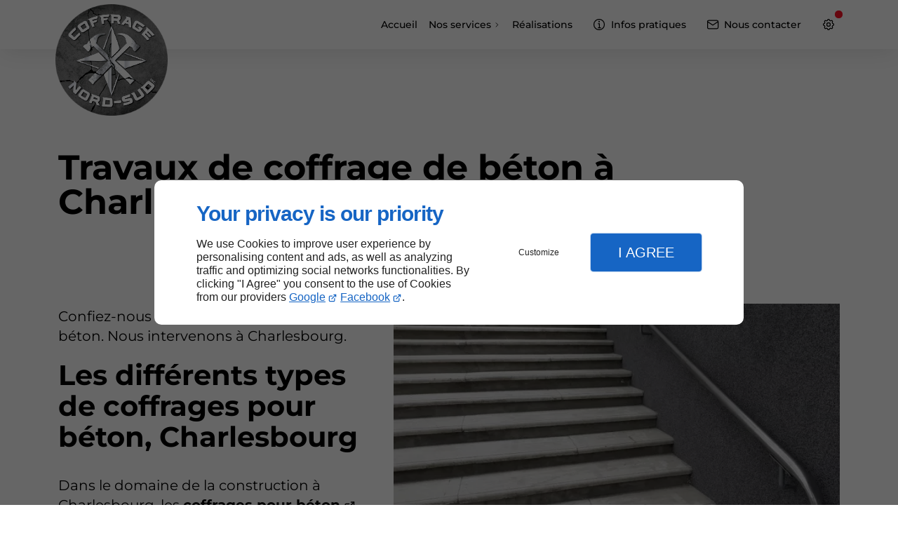

--- FILE ---
content_type: text/css
request_url: https://www.coffragenordsud.com/css/styles.PAGE_OM5UQ5UVN9.min.css?v=1764711242
body_size: 129
content:
#separator_BLOCK_7YNOM8Z8MI .my-content{height:0;border-color:#000;border-width:1px;border-style:solid none none;margin:25px 0}

--- FILE ---
content_type: text/css
request_url: https://www.coffragenordsud.com/css/print.min.css?v=1732163294
body_size: 4778
content:
:root{--font-size-03:0.5em;--font-size-02:0.625em;--font-size-01:0.75em;--font-size-00:0.875em;--font-size-0:1em;--font-size-1:clamp(1.0625em, calc(.2vw + 1em), 1.125em);--font-size-2:clamp(1.125em, calc(.5vw + 1em), 1.25em);--font-size-3:clamp(1.1875em, calc(1vw + 1em), 1.5em);--font-size-4:clamp(1.25em, calc(1.5vw + 1em), 1.75em);--font-size-5:clamp(1.3125em, calc(2vw + 1em), 2em);--font-size-6:clamp(1.375em, calc(2.1vw + 1em), 2.25em);--font-size-7:clamp(1.375em, calc(2.2vw + 1em), 2.5em);--font-size-8:clamp(1.5em, calc(2.4vw + 1em), 2.75em);--font-size-9:clamp(1.625em, calc(2.6vw + 1em), 3.125em);--font-size-10:clamp(1.75em, calc(2.8vw + 1em), 3.375em);--font-size-11:clamp(1.875em, calc(3vw + 1em), 3.625em);--font-size-12:clamp(2em, calc(3.2vw + 1em), 3.875em);--font-size-custom:clamp(3em, calc(6.1vw + 1em), 5.125em);--size-04:0.125em;--size-03:0.3125em;--size-02:0.5em;--size-01:0.75em;--size-00:0.875em;--size-0:1em;--size-1:clamp(1.0625em, calc(.2vw + 1em), 1.125em);--size-2:clamp(1.125em, calc(.5vw + 1em), 1.25em);--size-3:clamp(1.1875em, calc(1vw + 1em), 1.5em);--size-4:clamp(1.25em, calc(1.5vw + 1em), 1.75em);--size-5:clamp(1.3125em, calc(2vw + 1em), 2em);--size-6:clamp(1.375em, calc(2.1vw + 1em), 2.25em);--size-7:clamp(1.375em, calc(2.2vw + 1em), 2.5em);--size-8:clamp(1.5em, calc(2.4vw + 1em), 2.75em);--size-9:clamp(1.625em, calc(2.6vw + 1em), 3.125em);--size-10:clamp(1.75em, calc(2.8vw + 1em), 3.375em);--size-11:clamp(1.875em, calc(3vw + 1em), 3.625em);--size-12:clamp(2em, calc(3.2vw + 1em), 3.875em);--size-custom:clamp(1.75em, 2.9vw + 1em, 2.25em);--scrollbar-width:0px;--inher-height:100vh;--offset-top:4em;--wide-gutter:max(1em, min(2.5vw, 2em));--fg-focus:var(--accent-text0);--fg-links:var(--link-text0, var(--accent-text2));--fg-accent-links:var(--accent-text2);--fg-lead:var(--lead-text2);--fg-brand:var(--brand-text1);--fg-headings:var(--text0);--fg-headings-alt:var(--text2);--fg-nav:var(--nav-link-text0, var(--accent-text2));--fg-nav-alt:var(--nav-link-text1, var(--fg-color));--fg-nav-decoration:var(--nav-link-decoration, var(--accent));--fg-color:var(--text1);--fg-actions:var(--accent-text0);--fg-bright-color:var(--accent-text0);--fg-vivid-color:var(--text2);--fg-highlight:var(--text2);--fg-code:var(--text0);--fg-accent:var(--accent);--fg-selection:var(--accent-text1);--fg-input:var(--text2);--fg-placeholder:var(--text1);--fg-separator:var(--separator);--fg-tooltip:var(--tooltip-text);--fg-caption-title:var(--text0);--fg-caption-description:var(--text1);--fg-collection-title:var(--text0);--fg-collection-description:var(--text1);--fg-card-icon:var(--text0);--fg-card-title:var(--text0);--fg-card-description:var(--text1);--fg-card-list:var(--text1);--fg-card-list-marker:var(--accent);--fg-card-infos:var(--text1);--fg-map-name:var(--text2);--fg-map-links:var(--link-text0, var(--accent-text2));--fg-form-headings:var(--text0);--fg-form-label:var(--text2);--fg-form-label-desc:var(--text1);--fg-form-content:var(--text1);--fg-form-links:var(--link-text0, var(--accent-text2));--border-actions:var(--accent-border);--highlight-actions:var(--accent-highlight);--theme-color:var(--theme);--bg-body:var(--theme);--bg-brand:var(--brand-surface0);--bg-form:var(--surface0);--bg-input:var(--surface2);--bg-block-alt:var(--surface2);--bg-actions:var(--accent-surface0);--bg-hover:var(--accent-hover);--bg-highlight:var(--surface6);--bg-code:var(--surface1);--bg-selection:var(--accent-surface1);--bg-tooltip:var(--tooltip-surface);--bg-sheet:var(--theme);--bg-modal:var(--surface0);--bg-scroll-track:var(--background);--bg-scroll-thumb:var(--accent-text0);--bg-scroll-thumb-hover:var(--accent-text0);--highlight:#ffee58;--highlight-contrast:#000;--error:#ff6666;--error-contrast:#000;--warning:#ffb74d;--warning-contrast:#000;--success:#b7f075;--success-contrast:#000;--notice:#6eb9ff;--notice-contrast:#000;--brand:hsl(var(--neutral-9-hsl));--brand-surface0:hsl(var(--neutral-9-hsl));--brand-text0:hsl(var(--neutral-19-hsl));--brand-surface1:hsla(var(--neutral-2-hsl), var(--brand-surface1-alpha, 100%));--brand-text1:hsla(var(--neutral-14-hsl), var(--brand-text1-alpha, 100%));--accent:hsla(var(--neutral-22-hsl), var(--accent-alpha, 100%));--accent-surface0:hsla(var(--neutral-1-hsl), var(--accent-surface0-alpha, 100%));--accent-surface0-RGB:240.006,240.006,240.006;--accent-text0:hsla(var(--neutral-16-hsl), var(--accent-text0-alpha, 100%));--accent-text0-RGB:56.9925,56.9925,56.9925;--accent-surface1:hsla(var(--neutral-22-hsl), var(--accent-surface1-alpha, 100%));--accent-surface1-RGB:0.969,0.969,0.969;--accent-text1:hsla(var(--neutral-1-hsl), var(--accent-text1-alpha, 100%));--accent-text1-RGB:240.006,240.006,240.006;--accent-text2:hsla(var(--neutral-16-hsl), var(--accent-text2-alpha, 100%));--accent-text2-RGB:56.9925,56.9925,56.9925;--accent-hover:hsla(var(--neutral-13-hsl), var(--accent-hover-alpha, 100%));--accent-border:hsla(var(--neutral-16-hsl), var(--accent-border-alpha, 20%));--accent-highlight:hsla(var(--neutral-16-hsl), var(--accent-highlight-alpha, 80%));--accent-shadow:hsla(var(--neutral-13-hsl), var(--accent-shadow-alpha, 70%));--contrast-surface0:hsla(var(--neutral-19-hsl), var(--contrast-surface0-alpha, 100%));--contrast-surface0-RGB:28.9935,28.9935,28.9935;--contrast-text0:hsla(var(--neutral-0-hsl), var(--contrast-text0-alpha, 100%));--contrast-text0-RGB:251.991,251.991,251.991;--contrast-surface1:hsla(var(--neutral-21-hsl), var(--contrast-surface1-alpha, 100%));--contrast-surface1-RGB:10.9905,10.9905,10.9905;--contrast-text1:hsla(var(--neutral-5-hsl), var(--contrast-text1-alpha, 100%));--contrast-text1-RGB:190.0005,190.0005,190.0005;--contrast-shadow:hsla(var(--neutral-19-hsl), var(--contrast-shadow-alpha, 70%));--text0:hsl(var(--neutral-14-hsl));--text1:hsl(var(--neutral-18-hsl));--text2:hsl(var(--neutral-20-hsl));--link-text0:hsla(var(--neutral-16-hsl), var(--link-text0-alpha, 100%));--nav-link-text0:hsla(var(--neutral-17-hsl), var(--nav-link-text0-alpha, 100%));--nav-link-text1:hsla(var(--neutral-22-hsl), var(--nav-link-text1-alpha, 100%));--nav-link-decoration:hsla(var(--neutral-17-hsl), var(--nav-link-decoration-alpha, 100%));--theme:hsl(var(--neutral-2-hsl));--background:hsl(var(--neutral-2-hsl));--dark:hsl(var(--neutral-22-hsl));--light:hsl(var(--neutral-0-hsl));--surface0:hsl(var(--neutral-0-hsl));--surface1:hsl(var(--neutral-1-hsl));--surface2:hsl(var(--neutral-2-hsl));--surface3:hsl(var(--neutral-3-hsl));--surface4:hsl(var(--neutral-4-hsl));--surface5:hsl(var(--neutral-5-hsl));--surface6:hsl(var(--neutral-3-hsl));--shadow:hsla(var(--neutral-22-hsl), var(--_shadow-alpha, 20%));--surfaceTransparent:hsla(var(--neutral-6-hsl), var(--_surface-transparent-alpha, 0%));--bg-overlay:hsla(var(--neutral-22-hsl), var(--_overlay-alpha, 80%));--separator:hsla(var(--neutral-13-hsl), var(--_separator-alpha, 10%));--tooltip-surface:hsl(var(--neutral-22-hsl));--tooltip-text:hsl(var(--neutral-0-hsl));--surface-RGB:251.991,251.991,251.991;--overlay-RGB:19.992,19.992,19.992;scheme:light;--lead:hsla(var(--gray-9-hsl), var(--lead-alpha, 100%));--lead-surface0:hsla(var(--gray-2-hsl), var(--lead-surface0-alpha, 100%));--lead-surface0-RGB:227.0107002,227.0107002,228.0112998;--lead-text0:hsla(var(--gray-14-hsl), var(--lead-text0-alpha, 100%));--lead-text0-RGB:73.9906368,78.98908658,87.9853632;--lead-surface1:hsla(var(--gray-9-hsl), var(--lead-surface1-alpha, 100%));--lead-surface1-RGB:136.00970445,140.00956815,148.00929555;--lead-text1:hsla(var(--gray-19-hsl), var(--lead-text1-alpha, 100%));--lead-text1-RGB:27.3490815,28.04919105,33.6469185;--lead-text2:hsla(var(--gray-14-hsl), var(--lead-text2-alpha, 100%));--lead-text2-RGB:73.9906368,78.98908658,87.9853632;--lead-hover:hsla(var(--gray-3-hsl), var(--lead-hover-alpha, 100%));--lead-border:hsla(var(--gray-12-hsl), var(--lead-border-alpha, 20%));--lead-highlight:hsla(var(--gray-9-hsl), var(--lead-highlight-alpha, 70%));--lead-shadow:hsla(var(--gray-13-hsl), var(--lead-shadow-alpha, 70%));--bg-content:var(--surface2);--bg-block:var(--surface0);--_bg-color:var(--surface0);--hero-eyebrow-fs:var(--font-size-1);--hero-eyebrow-lh:1;--hero-eyebrow-fw:700;--hero-headline-fs:var(--font-size-12);--hero-headline-fw:700;--hero-copy-fs:var(--font-size-2);--hero-copy-fw:700;--h1-fs:var(--font-size-9);--h1-c:var(--fg-headings);--h1-fw:bold;--h2-fs:var(--font-size-7);--_gradient-color:var(--contrast-surface-0-RGB)}@media only screen and (max-width:47.9375em){:root{--tight-gutter:0em;--broad-gutter:0em;--main-grid-gutter:1em;--row-flex-gutter:1em}}@media only screen and (min-width:48em) and (max-width:64em){:root{--tight-gutter:var(--broad-gutter);--broad-gutter:2vw;--main-grid-gutter:6vw;--row-flex-gutter:2em}}@media only screen and (min-width:64.0625em) and (max-width:76.9375em){:root{--tight-gutter:var(--broad-gutter);--broad-gutter:3vw;--main-grid-gutter:6vw;--row-flex-gutter:2%}}@media only screen and (min-width:77em) and (max-width:104.9375em){:root{--tight-gutter:var(--broad-gutter);--broad-gutter:4vw;--main-grid-gutter:9vw;--row-flex-gutter:3%}}@media only screen and (max-width:64em) and (orientation:portrait){:root{--offset-bottom:5em}}@media only screen and (min-width:105em){:root{--tight-gutter:10vw;--broad-gutter:7vw;--main-grid-gutter:14vw;--row-flex-gutter:4%}.hero{--main-grid-gutter:8vw}}[data-theme=hight-contrast]{color-scheme:light dark!important;--brand:#fcf632!important;--brand-surface0:#000000!important;--brand-surface1:#000000!important;--brand-text0:#fcf632!important;--brand-text1:#fcf632!important;--theme:#1a1a1a!important;--background:#000000!important;--dark:#000000!important;--light:#ffffff!important;--surface0:#000000!important;--surface1:#000000!important;--surface2:#000000!important;--surface3:#000000!important;--surface4:#000000!important;--surface5:#000000!important;--surface6:#000000!important;--shadow:rgba(0, 0, 0, 0.2)!important;--overlay-RGB:0,0,0!important;--surfaceTransparent:rgba(0, 0, 0, 0)!important;--surface-RGB:0,0,0!important;--contrast-surface0:#000000!important;--contrast-surface1:#000000!important;--contrast-surface-0-RGB:0,0,0!important;--contrast-surface-1-RGB:0,0,0!important;--contrast-surface0-RGB:0,0,0!important;--contrast-surface1-RGB:0,0,0!important;--contrast-shadow:rgba(0, 0, 0, 0.2)!important;--text0:#ffffff!important;--text1:#ffffff!important;--text2:#ffffff!important;--separator:rgba(255, 255, 255, 0.9)!important;--nav-link-text0:#fcf632!important;--nav-link-text1:#fcf632!important;--link-text0:#fcf632!important;--contrast-text0:#ffffff!important;--contrast-text1:#ffffff!important;--contrast-text0-RGB:255,255,255!important;--contrast-text1-RGB:255,255,255!important;--tooltip-surface:#fcf632!important;--tooltip-text:#000000!important;--accent-surface0:#000000!important;--accent-surface1:#000000!important;--accent-surface0-RGB:0,0,0!important;--accent-surface1-RGB:0,0,0!important;--accent-hover:transparent!important;--accent-border:#fcf632!important;--accent-highlight:#fcf632!important;--accent-shadow:rgba(252, 246, 50, 0.5)!important;--accent:#83edff!important;--accent-text0:#fcf632!important;--accent-text0-RGB:252,246,50!important;--accent-text1:#fcf632!important;--accent-text1-RGB:252,246,50!important;--accent-text2:#fcf632!important;--accent-text2-RGB:252,246,50!important;--lead-surface0:#000000!important;--lead-surface1:#83edff!important;--lead-surface0-RGB:0,0,0!important;--lead-surface1-RGB:131,237,255!important;--lead-hover:transparent!important;--lead-border:#83edff!important;--lead-highlight:#83edff!important;--lead-shadow:rgba(0, 0, 0, 0.5)!important;--lead:#000000!important;--lead-text0:#83edff!important;--lead-text0-RGB:131,237,255!important;--lead-text1:#000000!important;--lead-text1-RGB:0,0,0!important;--lead-text2:#fcf632!important;--lead-text2-RGB:252,246,50!important}[data-theme=hight-contrast] .image,[data-theme=hight-contrast] img{filter:none!important}[data-theme=hight-contrast] .bg-color{background-image:none!important}[data-theme=hight-contrast] .modal__container:has(iframe){--bg-modal:#FFF!important}[data-theme=hight-contrast] .blk-card,[data-theme=hight-contrast] .collection-item,[data-theme=hight-contrast] .toast,[data-theme=hight-contrast] [class*=bg-]{--border-color:var(--fg-separator)!important;border:1px solid var(--border-color)!important;box-sizing:border-box!important;--fg-separator:var(--separator)!important}[data-theme=light]{color-scheme:light;--btn-hover-mix:multiply;--img-filter:none;--loading-svg:url([data-uri])}[data-theme=dark]{color-scheme:dark;--btn-hover-mix:screen;--img-filter:brightness(0.9) grayscale(30%);--loading-svg:url([data-uri]);--brand:hsl(var(--neutral-9-hsl));--brand-surface0:hsl(var(--neutral-9-hsl));--brand-text0:hsl(var(--neutral-19-hsl));--brand-surface1:hsla(var(--neutral-19-hsl), var(--brand-surface1-alpha, 100%));--brand-text1:hsla(var(--neutral-9-hsl), var(--brand-text1-alpha, 100%));--accent:hsla(var(--neutral-22-hsl), var(--accent-alpha, 100%));--accent-surface0:hsla(var(--neutral-20-hsl), var(--accent-surface0-alpha, 100%));--accent-surface0-RGB:19.992,19.992,19.992;--accent-text0:hsla(var(--neutral-2-hsl), var(--accent-text0-alpha, 100%));--accent-text0-RGB:227.001,227.001,227.001;--accent-surface1:hsla(var(--neutral-22-hsl), var(--accent-surface1-alpha, 100%));--accent-surface1-RGB:0.969,0.969,0.969;--accent-text1:hsla(var(--neutral-1-hsl), var(--accent-text1-alpha, 100%));--accent-text1-RGB:240.006,240.006,240.006;--accent-text2:hsla(var(--neutral-2-hsl), var(--accent-text2-alpha, 100%));--accent-text2-RGB:227.001,227.001,227.001;--accent-hover:hsla(var(--neutral-15-hsl), var(--accent-hover-alpha, 100%));--accent-border:hsla(var(--neutral-18-hsl), var(--accent-border-alpha, 80%));--accent-highlight:hsla(var(--neutral-8-hsl), var(--accent-highlight-alpha, 50%));--accent-shadow:hsla(var(--neutral-18-hsl), var(--accent-shadow-alpha, 70%));--contrast-surface0:hsla(var(--neutral-19-hsl), var(--contrast-surface0-alpha, 100%));--contrast-surface0-RGB:28.9935,28.9935,28.9935;--contrast-text0:hsla(var(--neutral-0-hsl), var(--contrast-text0-alpha, 100%));--contrast-text0-RGB:251.991,251.991,251.991;--contrast-surface1:hsla(var(--neutral-21-hsl), var(--contrast-surface1-alpha, 100%));--contrast-surface1-RGB:10.9905,10.9905,10.9905;--contrast-text1:hsla(var(--neutral-5-hsl), var(--contrast-text1-alpha, 100%));--contrast-text1-RGB:190.0005,190.0005,190.0005;--contrast-shadow:hsla(var(--neutral-19-hsl), var(--contrast-shadow-alpha, 70%));--text0:hsl(var(--neutral-9-hsl));--text1:hsla(var(--neutral-0-hsl), var(--_text1-alpha, 70%));--text2:hsl(var(--neutral-0-hsl));--link-text0:hsla(var(--neutral-2-hsl), var(--link-text0-alpha, 100%));--nav-link-text0:hsla(var(--neutral-2-hsl), var(--nav-link-text0-alpha, 100%));--nav-link-text1:hsla(var(--neutral-0-hsl), var(--nav-link-text1-alpha, 100%));--nav-link-decoration:hsla(var(--neutral-22-hsl), var(--nav-link-decoration-alpha, 100%));--theme:hsl(var(--neutral-20-hsl));--background:hsl(var(--neutral-20-hsl));--dark:hsl(var(--neutral-22-hsl));--light:hsl(var(--neutral-0-hsl));--surface0:hsl(var(--neutral-20-hsl));--surface1:hsl(var(--neutral-19-hsl));--surface2:hsl(var(--neutral-18-hsl));--surface3:hsl(var(--neutral-17-hsl));--surface4:hsl(var(--neutral-16-hsl));--surface5:hsl(var(--neutral-15-hsl));--surface6:hsl(var(--neutral-15-hsl));--shadow:hsla(var(--neutral-22-hsl), var(--_shadow-alpha, 20%));--surfaceTransparent:hsla(var(--neutral-6-hsl), var(--_surface-transparent-alpha, 0%));--bg-overlay:hsla(var(--neutral-22-hsl), var(--_overlay-alpha, 80%));--separator:hsla(var(--neutral-12-hsl), var(--_separator-alpha, 30%));--tooltip-surface:hsl(var(--neutral-0-hsl));--tooltip-text:hsl(var(--neutral-22-hsl));--surface-RGB:10.9905,10.9905,10.9905;--overlay-RGB:19.992,19.992,19.992;scheme:dark;--lead:hsla(var(--gray-9-hsl), var(--lead-alpha, 100%));--lead-surface0:hsla(var(--gray-19-hsl), var(--lead-surface0-alpha, 100%));--lead-surface0-RGB:27.3490815,28.04919105,33.6469185;--lead-text0:hsla(var(--gray-9-hsl), var(--lead-text0-alpha, 100%));--lead-text0-RGB:136.00970445,140.00956815,148.00929555;--lead-surface1:hsla(var(--gray-9-hsl), var(--lead-surface1-alpha, 100%));--lead-surface1-RGB:136.00970445,140.00956815,148.00929555;--lead-text1:hsla(var(--gray-19-hsl), var(--lead-text1-alpha, 100%));--lead-text1-RGB:27.3490815,28.04919105,33.6469185;--lead-text2:hsla(var(--gray-9-hsl), var(--lead-text2-alpha, 100%));--lead-text2-RGB:136.00970445,140.00956815,148.00929555;--lead-hover:hsla(var(--gray-15-hsl), var(--lead-hover-alpha, 100%));--lead-border:hsla(var(--gray-18-hsl), var(--lead-border-alpha, 80%));--lead-highlight:hsla(var(--gray-8-hsl), var(--lead-highlight-alpha, 50%));--lead-shadow:hsla(var(--gray-18-hsl), var(--lead-shadow-alpha, 70%))}@font-face{font-family:Montserrat;src:url(../AMBIANCE_GSSI4HJN0X_renovpro-services-eco/font/sans/Montserrat/Montserrat-Variable.ttf) format("truetype-variations");src:url(../AMBIANCE_GSSI4HJN0X_renovpro-services-eco/font/sans/Montserrat/Montserrat-Variable.eot) format("opentype-variations");src:url(../AMBIANCE_GSSI4HJN0X_renovpro-services-eco/font/sans/Montserrat/Montserrat-Variable.woff) format("woff-variations");src:url(../AMBIANCE_GSSI4HJN0X_renovpro-services-eco/font/sans/Montserrat/Montserrat-Variable.woff2) format("woff2-variations");font-weight:100 900;font-display:swap;size-adjust:88%}:where(html){--neutral-0-hsl:0,0%,98.82%;--neutral-1-hsl:0,0%,94.12%;--neutral-2-hsl:0,0%,89.02%;--neutral-3-hsl:0,0%,84.31%;--neutral-4-hsl:0,0%,79.61%;--neutral-5-hsl:0,0%,74.51%;--neutral-6-hsl:0,0%,69.8%;--neutral-7-hsl:0,0%,65.1%;--neutral-8-hsl:0,0%,60%;--neutral-9-hsl:0,0%,55.29%;--neutral-10-hsl:0,0%,50.59%;--neutral-11-hsl:0,0%,45.49%;--neutral-12-hsl:0,0%,40.78%;--neutral-13-hsl:0,0%,35.69%;--neutral-14-hsl:0,0%,30.98%;--neutral-15-hsl:0,0%,26.27%;--neutral-16-hsl:0,0%,22.35%;--neutral-17-hsl:0,0%,18.82%;--neutral-18-hsl:0,0%,14.9%;--neutral-19-hsl:0,0%,11.37%;--neutral-20-hsl:0,0%,7.84%;--neutral-21-hsl:0,0%,4.31%;--neutral-22-hsl:0,0%,0.38%;--gray-0-hsl:0,0%,98.82%;--gray-1-hsl:0,0%,94.12%;--gray-2-hsl:240,1.82%,89.22%;--gray-3-hsl:240,1.27%,84.51%;--gray-4-hsl:210,1.92%,79.61%;--gray-5-hsl:225,3.12%,74.9%;--gray-6-hsl:216,3.27%,70%;--gray-7-hsl:222.86,3.95%,65.29%;--gray-8-hsl:216,4.95%,60.39%;--gray-9-hsl:220,5.31%,55.69%;--gray-10-hsl:220,5.98%,50.78%;--gray-11-hsl:220,6.38%,46.08%;--gray-12-hsl:220,7.11%,41.37%;--gray-13-hsl:218.57,7.53%,36.47%;--gray-14-hsl:218.57,8.64%,31.76%;--gray-15-hsl:220,8.7%,27.06%;--gray-16-hsl:221.54,11.11%,22.94%;--gray-17-hsl:225,11.016%,19.22%;--gray-18-hsl:223.64,11.136%,15.49%;--gray-19-hsl:233.33,10.325%,11.96%;--gray-20-hsl:240,9.768%,8.43%;--gray-21-hsl:240,8.335%,4.71%;--gray-22-hsl:240,8%,0.98%}@media only screen and (max-width:104.9375em){:root{--hero-headline-fs:var(--font-size-8)}}@media print{h1,h2,h3,h4,h5,h6,img{page-break-inside:avoid;page-break-after:avoid}@page{margin:2cm}*{filter:none!important;box-shadow:none!important}body{font:13pt Georgia,"Times New Roman",Times,serif;line-height:1.3;background:#fff!important;color:#000;max-width:21cm;--bg-content:white;--theme-color:white;--wide-gutter:0;--tight-gutter:0;--broad-gutter:0}header{position:relative!important}h1{font-size:24pt}h2,h3,h4{font-size:14pt;margin-top:25px}.columns,a,blockquote,pre,table{page-break-inside:avoid}dl,ol,ul{page-break-before:avoid}a,a:link,a:visited{background:0 0;font-weight:700;text-decoration:underline;text-align:left}a[href^=http]:after{content:" <" attr(href) "> "}.entry iframe,ins{display:none;width:0!important;height:0!important;overflow:hidden!important;line-height:0!important;white-space:nowrap}.embed-responsive,.embed-youtube{position:absolute;height:0;overflow:hidden}address,blockquote,dd,dt,li,p{font-size:100%}ol,ul{list-style:square;margin-left:18pt;margin-bottom:20pt}li{line-height:1.6em}#back-to-top-button,.blk-carousel__controls,.blk-video__controls,.header__body--actions,.header__body--nav{display:none!important}.blk-carousel,.columns,.row{width:100%;background:0 0!important}.blk-carousel__scene{display:flex;flex-wrap:wrap;padding:0;gap:1em}.collection-item{flex-basis:calc(33%)}.sticky-top{position:relative!important}.blk-image,.blk-video{max-width:14cm;margin:auto}}